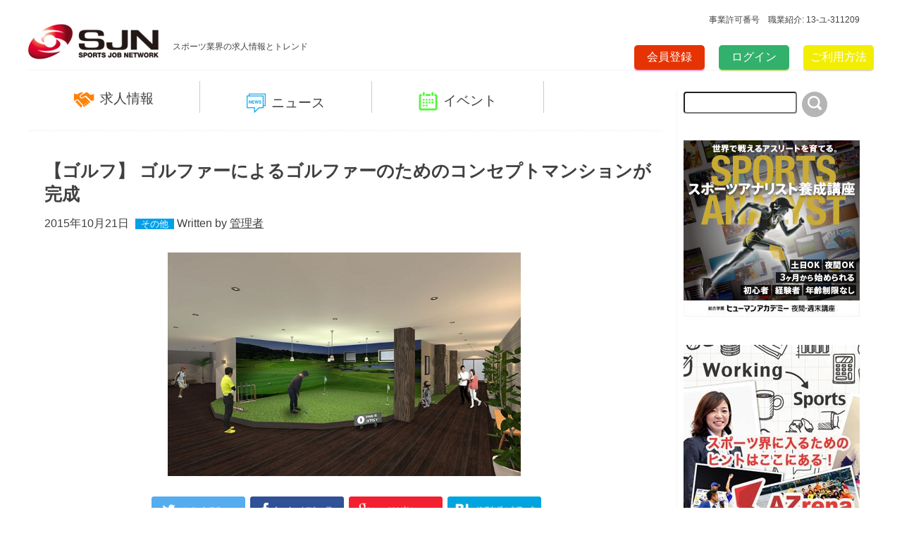

--- FILE ---
content_type: text/html; charset=UTF-8
request_url: https://sjn.link/news/detail/type/topic/id/74
body_size: 6414
content:
<!DOCTYPE html>
<html lang="ja">
<head prefix="og: http://ogp.me/ns# fb: http://ogp.me/ns/fb#">
    <meta charset="utf-8">
    <meta name="description" content="SPORTS JOB NETORKはスポーツ業界のトレンドと求人情報を扱う日本最大級のスポーツビジネスサイトです">
    <meta name="keywords" content="スポーツ,スポーツビジネス,スポーツイベント,スポーツマネジメント,スポーツ仕事,スポーツ求人,スポーツ転職,スポーツ就職,スポーツ採用,スポーツ業界,スポーツ人材,スポーツ人材紹介,スポーツ職業,スポーツ職業紹介">
    <meta name="viewport" content="width=device-width,initial-scale=1.0,user-scalable=yes">
    <meta property="og:title" content="【ゴルフ】 ゴルファーによるゴルファーのためのコンセプトマンションが完成 - ＳＰＯＲＴＳ　ＪＯＢ　ＮＥＴＷＯＲＫ">
    <meta property="og:type" content="website"/>
    <meta property="og:url" content="https://sjn.link/news/detail/type/topic/id/74"/>
    <meta property="og:image" content="https://d2a0v1x7qvxl6c.cloudfront.net/files/sbo.cs-park.jp/topic/74/32d2dda485d2be976413bf1f2a7f19b5.jpg"/>    <meta property="og:description" content="SPORTS JOB NETORKはスポーツ業界のトレンドと求人情報を扱う日本最大級のスポーツビジネスサイトです"/>
        <title>【【ゴルフ】 ゴルファーによるゴルファーのためのコンセプトマンションが完成】 スポーツ業界の就職・転職・採用・人材・仕事情報はＳＰＯＲＴＳ　ＪＯＢ　ＮＥＴＷＯＲＫ</title>
    <link rel="stylesheet" href="/css/reset.css">
    <link rel="stylesheet" href="/css/style.css">
    <link rel="stylesheet" href="/css/add.css?v=8">
    <link rel="stylesheet" type="text/css" href="/js/menu/css/default.css" media="screen and (min-width:320px) and (max-width:768px)"/>
    <link rel="stylesheet" type="text/css" href="/js/menu/css/component.css" media="screen and (min-width:320px) and (max-width:768px)"/>
    <link href="/base/libs/froala_latest/css/froala_style.min.css" media="screen" rel="stylesheet" type="text/css" >
    <script src="/js/menu/js/modernizr.custom.js"></script>
    <script src="//ajax.googleapis.com/ajax/libs/jquery/1.10.2/jquery.min.js"></script>
    <script>   (function(i,s,o,g,r,a,m){i['GoogleAnalyticsObject']=r;i[r]=i[r]||function(){   (i[r].q=i[r].q||[]).push(arguments)},i[r].l=1*new Date();a=s.createElement(o),   m=s.getElementsByTagName(o)[0];a.async=1;a.src=g;m.parentNode.insertBefore(a,m)   })(window,document,'script','//www.google-analytics.com/analytics.js','ga');   ga('create', 'UA-67694689-1', 'auto');   ga('send', 'pageview'); </script>
    
    <!-- Google tag (gtag.js) -->
    <script async src="https://www.googletagmanager.com/gtag/js?id=G-S1F42QRB1S"></script> <script> window.dataLayer = window.dataLayer || []; function gtag(){dataLayer.push(arguments);} gtag('js', new Date()); gtag('config', 'G-S1F42QRB1S');
    </script>
    
</head>
<body id="top">
<div id="fb-root"></div>
<div style="" class="top_header_container">
    <div id="top_header" style="">事業許可番号　職業紹介: 13-ユ-311209</div>
    <br style="clear: both">
</div>

<script>(function(d, s, id) {
        var js, fjs = d.getElementsByTagName(s)[0];
        if (d.getElementById(id)) return;
        js = d.createElement(s); js.id = id;
        js.src = "//connect.facebook.net/ja_JP/sdk.js#xfbml=1&version=v2.4&appId=343987499108277";
        fjs.parentNode.insertBefore(js, fjs);
    }(document, 'script', 'facebook-jssdk'));</script>

<!--ヘッダー開始-->
<header>
    <div id="headcontainer">
        <div class="headleft">
            <a href="/"><img src="/img/logo.png" width="185" alt=""></a>
            <span>スポーツ業界の求人情報とトレンド</span>
        </div>
        <!--スマホ・タブレットメニュー開始-->
        <div id="dl-menu" class="dl-menuwrapper">
            <button class="dl-trigger">Open Menu</button>
            <ul class="dl-menu">
                <li>
                    <a href="/job">求人情報</a>
                    <ul class="dl-submenu">
                        <li><a href="/job/index/job_cat/regular">正社員・契約社員</a></li>
                        <li><a href="/job/index/job_cat/part_time">アルバイト</a></li>
                        <li><a href="/job/index/job_cat/internship">インターンシップ</a></li>
                    </ul>
                </li>
                <li>
                    <a href="/news">ニュース</a>
                    <ul class="dl-submenu">
                        <li><a href="/news/index/type/topic">トピックス</a></li>
                        <li><a href="/news/index/type/report">レポート</a></li>
                        <li><a href="/news/index/type/blog">ブログ</a></li>
                    </ul>
                </li>
                <li>
                    <a href="/event/index">イベント</a>
                </li>
            </ul>
        </div><!-- /dl-menuwrapper -->
        <!--スマホ・タブレットメニュー終了-->
        <div class="headright">
                        <div class="registbtn"><a href="/index/register">会員登録</a></div>
            <div class="loginbtn"><a href="/index/login">ログイン</a></div>
                        <div class="howtousebtn"><a href="/using">ご利用方法</a></div>
        </div>
    </div>
</header>
<!--ヘッダー終了-->
<div class="clear"></div>
<!--コンテンツ開始-->
<div id="contents">
    <!--PC・タブレットコンテンツ左部分開始-->
    <div id="maincontent">
        <!--PCメニュー開始-->
        <div id="menu">
            <ul class="dropmenu">
                <li class="list_job"><p><a href="/job"><img src="/img/applylogo.png" width="29" alt="">求人情報</a></p></li>
                <li class="list_news"><p><a href="#"><img src="/img/newslogo.png" width="27" alt="">ニュース</a></p>
                    <ul>
                        <li><a href="/news/index/type/topic">トピックス</a></li>
                        <li><a href="/news/index/type/report">レポート</a></li>
                        <li><a href="/news/index/type/blog">ブログ</a></li>
                    </ul>
                </li>
                <li class="list_event"><p><a href="/event"><img src="/img/eventlogo.png" width="27" alt="">イベント</a></p>
                </li>
            </ul>
        </div>
        <!--PCメニュー終了-->
        <div class="clear"></div>
        <div class="report_article">
    <h1>【ゴルフ】 ゴルファーによるゴルファーのためのコンセプトマンションが完成</h1>

    <p class="report_date">2015年10月21日
                                            <span class="article_category"><a href="/news/search/genre/19">その他</a></span>
                            Written by <a href="/news/search/writer/1" class="writer-link">管理者</a>
    </p>

    <div class="articleimg"><img src="https://d2a0v1x7qvxl6c.cloudfront.net/files/sbo.cs-park.jp/topic/74/32d2dda485d2be976413bf1f2a7f19b5.jpg" width="501" alt=""></div>
    <div class="sns_share">
        <a href="http://twitter.com/share?text=%E3%80%90%E3%82%B4%E3%83%AB%E3%83%95%E3%80%91%20%E3%82%B4%E3%83%AB%E3%83%95%E3%82%A1%E3%83%BC%E3%81%AB%E3%82%88%E3%82%8B%E3%82%B4%E3%83%AB%E3%83%95%E3%82%A1%E3%83%BC%E3%81%AE%E3%81%9F%E3%82%81%E3%81%AE%E3%82%B3%E3%83%B3%E3%82%BB%E3%83%97%E3%83%88%E3%83%9E%E3%83%B3%E3%82%B7%E3%83%A7%E3%83%B3%E3%81%8C%E5%AE%8C%E6%88%90&url=https://sjn.link/news/detail/type/topic/id/74" onClick="window.open(encodeURI(decodeURI(this.href)), 'tweetwindow', 'width=650, height=470, personalbar=0, toolbar=0, scrollbars=1, sizable=1'); return false;" rel="nofollow"><img src="/img/twicon3.png" width="265" alt=""></a>
        <a href="http://www.facebook.com/share.php?u=https://sjn.link/news/detail/type/topic/id/74&t=【ゴルフ】 ゴルファーによるゴルファーのためのコンセプトマンションが完成" onclick="window.open(encodeURI(decodeURI(this.href)), 'FBwindow', 'width=554, height=470, menubar=no, toolbar=no, scrollbars=yes'); return false;" rel="nofollow"><img src="/img/fbicon3.png" width="265" alt=""></a>
        <a href="https://plus.google.com/share?url=https://sjn.link/news/detail/type/topic/id/74" onclick="javascript:window.open(this.href, '', 'menubar=no,toolbar=no,resizable=yes,scrollbars=yes,height=600,width=600');return false;"><img src="/img/gpicon2.png" width="265" alt=""></a>
        <a href="http://b.hatena.ne.jp/entry/https://sjn.link/news/detail/type/topic/id/74" class="hatena-bookmark-button" data-hatena-bookmark-title="【ゴルフ】 ゴルファーによるゴルファーのためのコンセプトマンションが完成" data-hatena-bookmark-layout="simple" title="このエントリーをはてなブックマークに追加"><img src="/img/hatebu2.png" border="0" alt="このエントリーをはてなブックマークに追加" style="border: none;" /></a><script type="text/javascript" src="http://b.st-hatena.com/js/bookmark_button.js" charset="utf-8" async="async"></script>
    </div>
    <div class="clear"></div>
    <p>　株式会社クリーク・アンド・リバー社は、ゴルファーのための賃貸マンション「GOLF LiViNG KOGA」が完成したと発表した。</p><p><img alt="Image title" class="fr-fin fr-dib" src="http://d2a0v1x7qvxl6c.cloudfront.net/files/sbo.cs-park.jp/topic/74/27f3749fc6065dac8629caac36ce6eb3.jpg" width="300"></p><p>　「GOLF LiViNG KOGA」は、ゴルファーによるゴルファーのためのゴルフ賃貸マンションで、ゴルフシミュレーターやバンカー練習場、アンジュレーション（地面の起伏）のある屋内パター練習場などを完備している。マンションから車で1時間圏内に25カ所以上のゴルフ場があり、周辺にはゴルフショップや練習場なども多く点在しているなど、ゴルファーにとって最高の環境が整っている。</p><p><img alt="Image title" class="fr-fin fr-dib" src="http://d2a0v1x7qvxl6c.cloudfront.net/files/sbo.cs-park.jp/topic/74/faa86832c80fb60dc4e1f5eec48b1677.jpg" width="300"></p><p>　「GOLF LiViNG KOGA」の詳細は以下URLまで。</p><p>　<u><a href="http://www.apaman-ogawa.co.jp/golf-living-koga/" rel="nofollow" target="_blank">http://www.apaman-ogawa.co.jp/golf-living-koga/</a></u></p>

    <div class="yellowbtn" style="text-align: center;"><a href="/news/index/type/topic" >一覧へ戻る</a></div>


</div>
<ul class="topicscontainer" style="margin-top: 100px;
    border-top: 2px solid #eee;
    padding-top: 20px;">
    <img src="/img/topic.png" width="35" alt="" class="middle"><h2>求人情報</h2>
    <div class="clear"></div>
            <li>
            <a href="/news/detail/type/topic/id/11084">
                <div  class="topic_img" style=""  >
                    <span class="cover" style="background-image:url(https://d2a0v1x7qvxl6c.cloudfront.net/files/sbo.cs-park.jp/topic/11084/12280955066972a0a782e51.jpg)"></span>
                </div>
            </a>

            <p class="midashi"><a href="/news/detail/type/topic/id/11084">【求人情報】 スポーツヘルスケアの未来を創るインターンシップ</a></p>
            <p class="sphide_text"> 情熱をカタチに！スポーツヘルスケアの未来を創るインターンシップ「スポーツが好き」「人の健康を支えたい」あなたの情熱を活かしませんか？私たち一般社団法人スポーツビジネススタートアップ企業支援機構（以下、</p>
        </li>
            <li>
            <a href="/news/detail/type/topic/id/11080">
                <div  class="topic_img" style=""  >
                    <span class="cover" style="background-image:url(https://d2a0v1x7qvxl6c.cloudfront.net/files/sbo.cs-park.jp/topic/11080/180321513269714b59007ce.jpg)"></span>
                </div>
            </a>

            <p class="midashi"><a href="/news/detail/type/topic/id/11080">【求人情報】【インターン】アルバルク東京職業体験型インターンシップメンバー募集</a></p>
            <p class="sphide_text"> （アルバルク東京  HPより)募集背景アルバルク東京は、まちづくりや社会課題への取り組みに力を入れています今回、一緒にこれらの活動を企画・運営するインターンシップメンバーを募集します。応募資格大学生･</p>
        </li>
            <li>
            <a href="/news/detail/type/topic/id/11081">
                <div  class="topic_img" style=""  >
                    <span class="cover" style="background-image:url(https://d2a0v1x7qvxl6c.cloudfront.net/files/sbo.cs-park.jp/topic/11081/137504955169714c34d2d9c.)"></span>
                </div>
            </a>

            <p class="midashi"><a href="/news/detail/type/topic/id/11081">【求人情報】〈愛知〉フィットネストレーナー(正社員・業務委託）募集／健康創造企業</a></p>
            <p class="sphide_text"> 【募集職種】フィットネストレーナー「健康創造企業」のプロ集団として、地域住民の健康づくりや企業の健康経営、スポーツ選手におけるトレーニングからアスレティックリハビリテーションまで、幅広く様々な分野の方</p>
        </li>
    </ul>
<div class="clear"></div>
<div class="yellowbtn top0"><a href="/news/search/genre/24 ">求人情報一覧へ</a></div>
<br style="clear:both">
<div style="margin-top: 40px;    font-size: 20px;
    text-align: center;"><a href="/">スポーツ業界の求人情報とトレンドは SPORTS JOB NETWORK</a></div>
<!--/#maincontent-->
        <div class="clear"></div>
        <!--PC・タブレットコンテンツ左部分終了-->
    </div><!--/#maincontent-->
    <!--PC・タブレットコンテンツ右部分開始-->
    <div id="sidecontent">
        <input type="text" id="search" name="search" size="18"><img onclick="location.href='/news/search/w/'+$('#search').val();" src="/img/search.png" width="36" alt="">


        <!-- Pitta!広告3 -->
        <script type="text/javascript" src="https://ad.pitta.ne.jp/ads/60b5f98345660e1311821320a83511abda5445ad"></script>
        <br/><br/>

        <!--
        <a href="https://ha.athuman.com/sports/topics/2021/01/j67.php?code=140565" target="_blank">
            <img class="banner" src="/img/banner/banner_210131.png" alt="">
        </a>
        <br/><br/>
        -->

        <!-- Pitta!広告1 -->
        <!--
        <a href="http://mars-camp.com/" target="_blank">
          <img class="banner" src="/img/banner/banner_marscamp.jpg" alt="">
        </a>
        <br/><br/>
        -->

        <!-- Pitta!広告2 -->
        <a href="https://human-yakan.com/analyst/course/online.php?code=140565" target="_blank">
          <img class="banner" src="/img/banner/sports_analyst.jpg" alt="">
        </a>
        <br/><br/>

        <!-- Pitta!広告 -->
        <a href="https://azrena.com/%E3%82%B9%E3%83%9D%E3%83%BC%E3%83%84%E7%95%8C%E3%81%A7%E5%83%8D%E3%81%8F%E3%81%A8%E3%81%84%E3%81%86%E3%81%93%E3%81%A8/" target="_blank">
          <img class="banner" src="/img/banner/AZrena.jpg" alt="">
        </a>
        <br/><br/>

        <!-- Pitta!広告4 -->
        <a href="https://www.rightstuff.link/services/staff-agency.html" target="_blank">
          <img class="banner" src="/img/banner/banner_sjn.jpg" alt="">
        </a>
        <br/><br/>

        <a href="https://www.ssnetwork.jp/business/" target="_blank">
            <img class="banner" src="/img/banner/banner-ssn.jpg" alt="">
        </a>
        <br/><br/>

        <a href="https://shunsugu.jp/" target="_blank">
            <img class="banner" src="/img/banner/banner_shunsugu.png" alt="">
        </a>
        <br/><br/>

        <a href="https://www.unitedone.co.jp/shop/" target="_blank">
            <img class="banner" src="/img/banner/banner_unitedone.jpg" alt="">
        </a>

                    <div class="more_article">
                                                                <h2><img src="/img/report.png" width="29" alt=""><span>ジャンル</span></h2>
                    <ul>
                                                    <li><a href="/news/search/genre/18"><span>&#x25B6;</span>チーム/リーグ経営</a></li>
                                                    <li><a href="/news/search/genre/9"><span>&#x25B6;</span>チケット</a></li>
                                                    <li><a href="/news/search/genre/11"><span>&#x25B6;</span>スポンサーシップ/パートナーシップ</a></li>
                                                    <li><a href="/news/search/genre/10"><span>&#x25B6;</span>メディア/放映権</a></li>
                                                    <li><a href="/news/search/genre/28"><span>&#x25B6;</span>ファンサービス/ファンマネジメント</a></li>
                                                    <li><a href="/news/search/genre/12"><span>&#x25B6;</span>マーチャンダイジング</a></li>
                                                    <li><a href="/news/search/genre/15"><span>&#x25B6;</span>マーケティング/プロモーション/ブランディング</a></li>
                                                    <li><a href="/news/search/genre/13"><span>&#x25B6;</span>施設</a></li>
                                                    <li><a href="/news/search/genre/16"><span>&#x25B6;</span>タイアップ/コラボ</a></li>
                                                    <li><a href="/news/search/genre/29"><span>&#x25B6;</span>テクノロジー／デジタル</a></li>
                                                    <li><a href="/news/search/genre/22"><span>&#x25B6;</span>アプリ/ゲーム</a></li>
                                                    <li><a href="/news/search/genre/17"><span>&#x25B6;</span>地域振興/社会貢献</a></li>
                                                    <li><a href="/news/search/genre/23"><span>&#x25B6;</span>大会/イベント運営</a></li>
                                                    <li><a href="/news/search/genre/20"><span>&#x25B6;</span>アスリートマネジメント/セカンドキャリア</a></li>
                                                    <li><a href="/news/search/genre/14"><span>&#x25B6;</span>健康産業</a></li>
                                                    <li><a href="/news/search/genre/27"><span>&#x25B6;</span>育成,教育/スクール産業</a></li>
                                                    <li><a href="/news/search/genre/24"><span>&#x25B6;</span>求人情報</a></li>
                                                    <li><a href="/news/search/genre/25"><span>&#x25B6;</span>セミナー情報</a></li>
                                                    <li><a href="/news/search/genre/26"><span>&#x25B6;</span>書籍紹介</a></li>
                                                    <li><a href="/news/search/genre/19"><span>&#x25B6;</span>その他</a></li>
                                            </ul>
                            </div>
                <div class="more_job">
            <h2><img src="/img/applylogo.png" width="29" alt=""><span>PICK UP 求人情報</span></h2>
            <ul>
                                <li><a href="/job/detail/id/260">
                        <div  class="job_img" style=""  >
                            <span class="cover" style="background-image:url(https://d2a0v1x7qvxl6c.cloudfront.net/files/sbo.cs-park.jp/job/260/181146350966c290a72147b.jpg)"></span>
                        </div>
                        <span class="text">非公開企業</span><img src="/img/gonext.png" width="8" alt=""></a></li>
                
            </ul>
            <div class="jobbtn"><a href="/job">求人情報一覧へ</a></div>
        </div>
        <div class="clear"></div>
        <div class="eventinfo">
            <h2><img src="/img/eventlogo.png" width="27" alt=""><span>PICK UP イベント情報</span></h2>
                        <div class="eventbtn"><a href="/event/index">イベント情報一覧へ</a></div>
            <div class="clear"></div>
        </div>
        <!--
        <div class="next_blog">
            <a href="http://www.plus-blog.sportsnavi.com/sportsjobnetwork/" target="_blank"><img src="/img/officialimg.png" width="268" alt=""></a>
        </div>
        -->
        <div class="tweetlist">
            <a class="twitter-timeline" href="/https://twitter.com/SJN_official" data-widget-id="606024599248076801">@SJN_officialさんのツイート</a>
            
            <script>!function(d,s,id){var js,fjs=d.getElementsByTagName(s)[0],p=/^http:/.test(d.location)?'http':'https';if(!d.getElementById(id)){js=d.createElement(s);js.id=id;js.src=p+"://platform.twitter.com/widgets.js";fjs.parentNode.insertBefore(js,fjs);}}(document,"script","twitter-wjs");</script>
            
        </div>
        <div class="tweetlist">
            <div class="fb-page" data-href="https://www.facebook.com/sjn.bz" data-small-header="false" data-adapt-container-width="true" data-hide-cover="false" data-show-facepile="true" data-show-posts="true"><div class="fb-xfbml-parse-ignore"><blockquote cite="https://www.facebook.com/sjn.bz"><a href="https://www.facebook.com/sjn.bz">SPORTS JOB NETWORK（スポーツジョブネットワーク公式）</a></blockquote></div></div>
        </div>
        <div class="clear"></div>
        <!--PC・タブレットコンテンツ右部分終了-->
    </div><!--#sidecontent-->
    <div class="pagetop"><a href="/#top">
            <img src="/img/backtop.png" width="76" alt="">
        </a></div>
    <div class="clear"></div>
</div><!--/#contents-->
<!--コンテンツ終了-->
<!--フッター開始-->
<footer>
    <div id="footercontainer">
        <div class="snsicon">
            <a href="https://www.facebook.com/sjn.bz" target="_blank"><img src="/img/fbicon.png" width="43" alt=""></a>
            <a href="https://twitter.com/SJN_official" target="_blank"><img src="/img/twicon.png" width="43" alt=""></a>
        </div>
        <div class="footnavi">
            <ul>
                <li><a href="/using">ご利用方法</a></li>
                <li><a href="/company">運営者情報</a></li>
                <li><a href="/rule">利用規約</a></li>
                <li><a href="/privacy">プライバシーポリシー</a></li>
                <li><a href="/index/contact">お問い合わせ</a></li>
            </ul>
        </div>
        <div class="clear"></div>
        <div class="footlogo">
            <img src="/img/logo.png" width="185" alt="">
        </div>
        <p id="copy">copyright&copy; SPORT JOB NETWORK all rights reserved.</p>
    </div>
</footer>
<!--フッター終了-->
<script src="/js/menu/js/jquery.dlmenu.js"></script>
<script>
    
    $(function() {
        $( '#dl-menu' ).dlmenu();
    });
    
</script>
<script src="/js/page_scroll.js"></script>
<script async src="//platform.twitter.com/widgets.js" charset="utf-8"></script>
<script async defer src="//www.instagram.com/embed.js"></script>

</body>
</html>



--- FILE ---
content_type: text/plain
request_url: https://www.google-analytics.com/j/collect?v=1&_v=j102&a=1081577461&t=pageview&_s=1&dl=https%3A%2F%2Fsjn.link%2Fnews%2Fdetail%2Ftype%2Ftopic%2Fid%2F74&ul=en-us%40posix&dt=%E3%80%90%E3%80%90%E3%82%B4%E3%83%AB%E3%83%95%E3%80%91%20%E3%82%B4%E3%83%AB%E3%83%95%E3%82%A1%E3%83%BC%E3%81%AB%E3%82%88%E3%82%8B%E3%82%B4%E3%83%AB%E3%83%95%E3%82%A1%E3%83%BC%E3%81%AE%E3%81%9F%E3%82%81%E3%81%AE%E3%82%B3%E3%83%B3%E3%82%BB%E3%83%97%E3%83%88%E3%83%9E%E3%83%B3%E3%82%B7%E3%83%A7%E3%83%B3%E3%81%8C%E5%AE%8C%E6%88%90%E3%80%91%20%E3%82%B9%E3%83%9D%E3%83%BC%E3%83%84%E6%A5%AD%E7%95%8C%E3%81%AE%E5%B0%B1%E8%81%B7%E3%83%BB%E8%BB%A2%E8%81%B7%E3%83%BB%E6%8E%A1%E7%94%A8%E3%83%BB%E4%BA%BA%E6%9D%90%E3%83%BB%E4%BB%95%E4%BA%8B%E6%83%85%E5%A0%B1%E3%81%AF%EF%BC%B3%EF%BC%B0%EF%BC%AF%EF%BC%B2%EF%BC%B4%EF%BC%B3%E3%80%80%EF%BC%AA%EF%BC%AF%EF%BC%A2%E3%80%80%EF%BC%AE%EF%BC%A5%EF%BC%B4%EF%BC%B7%EF%BC%AF%EF%BC%B2%EF%BC%AB&sr=1280x720&vp=1280x720&_u=IADAAEABAAAAACAAI~&jid=139293715&gjid=1422181177&cid=2070119827.1769358109&tid=UA-67694689-1&_gid=1100408255.1769358110&_r=1&_slc=1&z=1989982584
body_size: -558
content:
2,cG-ZGE401YVXZ